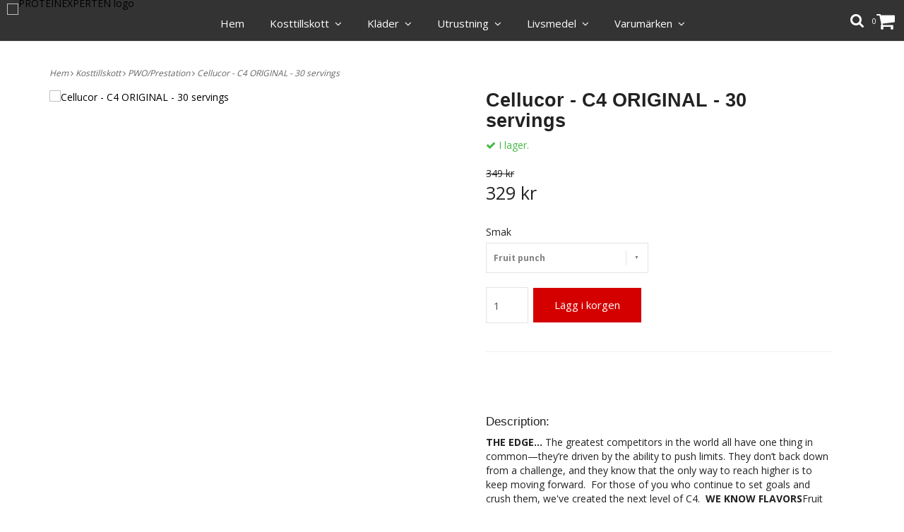

--- FILE ---
content_type: text/html; charset=utf-8
request_url: https://proteinexperten.com/kosttillskott/pwoprestation/cellucor-c4-original-30-servings
body_size: 9648
content:
<!DOCTYPE html>
<html lang="sv">
<head><meta property="ix:host" content="cdn.quickbutik.com/images"><meta http-equiv="Content-Type" content="text/html; charset=utf-8">
<title>Cellucor - C4 ORIGINAL - 30 servings - PROTEINEXPERTEN</title>
<meta name="author" content="Quickbutik">
<meta name="description" content="&amp;nbsp;cufon{text-indent:0!important;}@media screen,projection{cufon{display:inline!important;display:inline-block!important;position:relative!important;vertical">
<link rel="icon" type="image/png" href="https://cdn.quickbutik.com/images/11352X/templates/fiore/assets/favicon.png?s=75412&auto=format">
<link rel="canonical" href="https://proteinexperten.com/kosttillskott/pwoprestation/cellucor-c4-original-30-servings">
<meta property="og:description" content="&amp;nbsp;cufon{text-indent:0!important;}@media screen,projection{cufon{display:inline!important;display:inline-block!important;position:relative!important;vertical">
<meta property="og:title" content="Cellucor - C4 ORIGINAL - 30 servings - PROTEINEXPERTEN">
<meta property="og:url" content="https://proteinexperten.com/kosttillskott/pwoprestation/cellucor-c4-original-30-servings">
<meta property="og:site_name" content="PROTEINEXPERTEN">
<meta property="og:type" content="website">
<meta property="og:image" content="https://cdn.quickbutik.com/images/11352X/products/5d5d1a95a3545.jpeg">
<meta property="twitter:card" content="summary">
<meta property="twitter:title" content="PROTEINEXPERTEN">
<meta property="twitter:description" content="&amp;nbsp;cufon{text-indent:0!important;}@media screen,projection{cufon{display:inline!important;display:inline-block!important;position:relative!important;vertical">
<meta property="twitter:image" content="https://cdn.quickbutik.com/images/11352X/products/5d5d1a95a3545.jpeg">
<meta name="viewport" content="width=device-width, initial-scale=1, maximum-scale=1">
<link href="//maxcdn.bootstrapcdn.com/font-awesome/4.6.3/css/font-awesome.min.css" rel="stylesheet" type="text/css">
<link href="//fonts.googleapis.com/css?family=Open+Sans:400,700%7C" rel="stylesheet" type="text/css"  media="all" /><link href="https://storage.quickbutik.com/stores/11352X/templates/fiore/css/assets.css?75412" rel="stylesheet">
<link href="https://storage.quickbutik.com/stores/11352X/templates/fiore/css/styles.css?75412" rel="stylesheet">
<style>.wow{visibility:hidden}</style>
<script type="text/javascript" defer>document.addEventListener('DOMContentLoaded', () => {
    document.body.setAttribute('data-qb-page', 'product');
});</script>
</head>
<body>

<div class="nav-container">
	<nav class="top-bar Fixed overlay-bar">
		<div class="container-fluid">
		<div class="nav-menu">
			<div class="row">
				<div class="hidden-xs hidden-sm col-sm-12">
				    <div class="top-logo ">
				        <a class="logo-link " href="https://proteinexperten.com" title="PROTEINEXPERTEN">
    				    
    					<img class="logo logo-light" alt="PROTEINEXPERTEN logo" src="https://cdn.quickbutik.com/images/11352X/templates/fiore/assets/logo.png?s=75412&auto=format">
    					</a>
				    </div>
				    <div class="menu-center">
				        <ul class="menu">
    					        <li class="has-dropdown ">
    					            <a href="/" title="Hem">Hem</a>
        						</li>
    					        <li class="has-dropdown">
    					            <a href="/kosttillskott">Kosttillskott &nbsp;<i class="fa fa-angle-down"></i></a>
        							<div class="subnav">
        							<div class="borderline"></div>
        							<ul>
        							        <li class=""><a href="/kosttillskott/carbs-kolhydrater">Carbs / Kolhydrater</a></li>
        							        <li class=""><a href="/kosttillskott/somn-sleep-aid">Sömn / Sleep Aid</a></li>
        							        <li class=""><a href="/kosttillskott/aminosyror">Aminosyror</a></li>
        							        <li class=""><a href="/kosttillskott/bars">Bars</a></li>
        							        <li class=""><a href="/kosttillskott/drycker">Drycker</a></li>
        							        <li class=""><a href="/kosttillskott/fettforbranning">Fettförbränning</a></li>
                                        	        <li class=""><a href="/kosttillskott/fettforbranning/gda">- GDA</a></li>
        							        <li class=""><a href="/kosttillskott/gaineraterhamtning">Gainer/Återhämtning</a></li>
        							        <li class=""><a href="/kosttillskott/kreatin">Kreatin</a></li>
        							        <li class=""><a href="/kosttillskott/protein">Protein</a></li>
        							        <li class=""><a href="/kosttillskott/pump-no">Pump &amp; No</a></li>
        							        <li class=""><a href="/kosttillskott/pwoprestation">PWO/Prestation</a></li>
        							        <li class=""><a href="/kosttillskott/testoboosters">Testoboosters</a></li>
        							        <li class=""><a href="/kosttillskott/vitaminer-mineraler">Vitaminer &amp; Mineraler</a></li>
        							        <li class=""><a href="/kosttillskott/ovrigt-kosttillskott">Övrigt kosttillskott</a></li>
                                        	        <li class=""><a href="/kosttillskott/ovrigt-kosttillskott/djur">- Djur</a></li>
        						    </ul>
        							</div>
        						</li>
    					        <li class="has-dropdown">
    					            <a href="/klader">Kläder &nbsp;<i class="fa fa-angle-down"></i></a>
        							<div class="subnav">
        							<div class="borderline"></div>
        							<ul>
        							        <li class=""><a href="/klader/trojorlangarmat">Tröjor/Långärmat</a></li>
        							        <li class=""><a href="/klader/byxor">Byxor</a></li>
        							        <li class=""><a href="/klader/hoodies">Hoodies</a></li>
        							        <li class=""><a href="/klader/kepsar">Kepsar</a></li>
        							        <li class=""><a href="/klader/linnen">Linnen</a></li>
        							        <li class=""><a href="/klader/shorts">Shorts</a></li>
        							        <li class=""><a href="/klader/t-shirts">T-shirts</a></li>
        						    </ul>
        							</div>
        						</li>
    					        <li class="has-dropdown">
    					            <a href="/utrustning">Utrustning &nbsp;<i class="fa fa-angle-down"></i></a>
        							<div class="subnav">
        							<div class="borderline"></div>
        							<ul>
        							        <li class=""><a href="/utrustning/balten">Bälten</a></li>
        							        <li class=""><a href="/utrustning/handskar">Handskar</a></li>
        							        <li class=""><a href="/utrustning/dragremmar-handledsstod">Dragemmar &amp; Handledsstöd</a></li>
        							        <li class=""><a href="/utrustning/shakers">Shakers</a></li>
        							        <li class=""><a href="/utrustning/vaskor">Väskor</a></li>
        							        <li class=""><a href="/utrustning/ovrig-utrustning">Övrig Utrustning</a></li>
        						    </ul>
        							</div>
        						</li>
    					        <li class="has-dropdown">
    					            <a href="/livsmedel">Livsmedel &nbsp;<i class="fa fa-angle-down"></i></a>
        							<div class="subnav">
        							<div class="borderline"></div>
        							<ul>
        							        <li class=""><a href="/livsmedel/cream-of-rice">Cream of rice</a></li>
        							        <li class=""><a href="/livsmedel/stek-spray">Stek Spray</a></li>
        							        <li class=""><a href="/livsmedel/kalorifria-saser">Kalorifria såser</a></li>
        						    </ul>
        							</div>
        						</li>
    					        <li class="has-dropdown">
    					            <a href="/varumarken">Varumärken &nbsp;<i class="fa fa-angle-down"></i></a>
        							<div class="subnav">
        							<div class="borderline"></div>
        							<ul>
        							        <li class=""><a href="/varumarken/rcss">RCSS</a></li>
        							        <li class=""><a href="/varumarken/tyngre">Tyngre</a></li>
        							        <li class=""><a href="/varumarken/dymatize">Dymatize</a></li>
        							        <li class=""><a href="/varumarken/scitech-nutrition">Scitech Nutrition</a></li>
        							        <li class=""><a href="/varumarken/universal-nutrition">Universal Nutrition</a></li>
        							        <li class=""><a href="/varumarken/cobra-labs">Cobra Labs</a></li>
        							        <li class=""><a href="/varumarken/usp-labs">USP Labs</a></li>
        							        <li class=""><a href="/varumarken/pro-supps">Pro Supps</a></li>
        							        <li class=""><a href="/varumarken/cellucor">CELLUCOR</a></li>
        							        <li class=""><a href="/varumarken/5-nutrition">5% Nutrition</a></li>
        							        <li class=""><a href="/varumarken/mutant">Mutant</a></li>
        							        <li class=""><a href="/varumarken/efx">EFX</a></li>
        							        <li class=""><a href="/varumarken/sportlab">Sportlab</a></li>
        							        <li class=""><a href="/varumarken/vitargo">VITARGO</a></li>
        							        <li class=""><a href="/varumarken/strength-sports-nutrition">Strength Sports Nutrition</a></li>
        							        <li class=""><a href="/varumarken/gorilla-wear">Gorilla Wear</a></li>
        							        <li class=""><a href="/varumarken/extremis-cartel">EXTREMIS CARTEL</a></li>
        							        <li class=""><a href="/varumarken/project-x">Project X</a></li>
        							        <li class=""><a href="/varumarken/supplement-needs">Supplement Needs</a></li>
        							        <li class=""><a href="/varumarken/muscle-rage">Muscle Rage</a></li>
        							        <li class=""><a href="/varumarken/body-science">Body Science</a></li>
        							        <li class=""><a href="/varumarken/kilolabs">KILOLABS</a></li>
        							        <li class=""><a href="/varumarken/olimp-sports-nutrition">Olimp Sports Nutrition</a></li>
        							        <li class=""><a href="/varumarken/elit-nutrition">Elit Nutrition</a></li>
        							        <li class=""><a href="/varumarken/star-nutrition">Star Nutrition</a></li>
        							        <li class=""><a href="/varumarken/viking-power">Viking Power</a></li>
        							        <li class=""><a href="/varumarken/trained-by-jp">tbjp</a></li>
        							        <li class=""><a href="/varumarken/chaos-crew">Chaos Crew</a></li>
        							        <li class=""><a href="/varumarken/better-bodies">Better Bodies</a></li>
        							        <li class=""><a href="/varumarken/celsius">CELSIUS</a></li>
        							        <li class=""><a href="/varumarken/nocco">NOCCO</a></li>
        							        <li class=""><a href="/varumarken/swedish-supplements">Swedish Supplements</a></li>
        							        <li class=""><a href="/varumarken/biotech-usa">Biotech Usa</a></li>
        							        <li class=""><a href="/varumarken/optimum-nutrition">Optimum Nutrition</a></li>
        							        <li class=""><a href="/varumarken/proteinexperten">ProteinExperten</a></li>
        							        <li class=""><a href="/varumarken/gasp">Gasp</a></li>
        							        <li class=""><a href="/varumarken/powerlabs">PowerLabs</a></li>
        							        <li class=""><a href="/varumarken/animal">ANIMAL</a></li>
        							        <li class=""><a href="/varumarken/golds-gym">Golds Gym</a></li>
        						    </ul>
        							</div>
        						</li>
    					</ul>
				    </div>
				    
				    
					
				</div>
				<div class="col-sm-12 col-md-12">
				    <div class="row mobile-top-bar">
				        <div class="col-xs-12 burger-wrapper">
        				    <div class="visible-xs visible-sm mobile-toggle">
                		        <a class="c-hamburger c-hamburger--htx" href="#mobile-menu"><span>toggle</span></a>
                		    </div>
                		    <div class="visible-xs visible-sm mobile-logo">
                		        <div class="logo logo-light ">
                        		    <a href="https://proteinexperten.com" title="PROTEINEXPERTEN">
                        		        
                        		        <img alt="PROTEINEXPERTEN" src="https://cdn.quickbutik.com/images/11352X/templates/fiore/assets/logo.png?s=75412&auto=format">
                    			    </a>
                			    </div>
                		    </div>
        			        <div class="pull-right top-right-section">
        			            <div class="top-search">
        					        <div class="dropdown dropdown-search">
                                        <a href="#" class="dropdown-toggle dropdown-toggle-search" data-toggle="dropdown"><i class="fa fa-search"></i></a>
                                        <ul class="dropdown-menu" role="menu">
                                            <li>
                                                <form action="/shop/search" method="get">
                        							<input class="form-control search_text" name="s" type="text" size="25" placeholder="Sök" value="">
                        							<button class="search_submit" type="submit">
                        								<i class="fa fa-search"></i>
                        							</button>
                        							<div class="clear"></div>
                        						</form>
                                            </li>
                                        </ul>
                                    </div>
                                </div>
                                <div class="top-bar-cart">
            		                <div class="top-bar-cart-icon">
            		                    <div class="hidden-xs hidden-sm top-bar-cart-total">0</div>
            		                        <div class="nav navbar-nav navbar-right">
            		                            <div class="dropdown cartMenu">
            		                    
            		                                <a href="#" class="dropdown-toggle cart" data-toggle="dropdown"><i class="fa fa-shopping-cart"></i></a>
            		                    
            		                                <ul class="dropdown-menu cart-content" role="menu">
            		                                <li class="visible-xs">
            		                                    <div class="pull-right cart-close">
            		                                        <a href="#" class="dropdown-toggle cart" data-toggle="dropdown"><i class="fa fa-times"></i></a>
            		                                    </div>
            		                                </li>
            		                                <li class="qs-cart-empty" >
            		                                    <p style="padding: 28px;font-weight: 600;margin:0;">Din varukorg är tom, men det behöver den inte vara.</p>
            		                                </li>
            		                                <li class="qs-cart-update" style="display:none;" >
            		                                    <div class="visible-xs" id="CARTHEADER">Din varukorg</div>
            		                                    <table id="CARTITEMS" class="table table-condensed ">
            		                                        <thead>
            		                                            <tr>
            		                                                <td style="width: 220px;">Produkt</td>
            		                                                <td style="width: 127px" class="td-qty">Antal</td>
            		                                                <td style="width: 115px" class="hidden-xs">Pris</td>
            		                                            </tr>
            		                                        </thead>
            		                                        <tbody>
            		                                        </tbody>
            		                                        <tfoot>
            		                                            <tr>
            		                                                <td colspan="1"></td>
            		                                                <td class="cartTotal">0,00 SEK</td>
            		                                                <td colspan="1" class="text-right">
            		                                                    <a href="/cart/index" class="btn btn-primary-custom btn-lg checkout">Till kassan</a>
            		                                                </td>
            		                                            </tr>
            		                                        </tfoot>
            		                                    </table>
            		                                    </li>
            		                                    <li>
            		                                        <div class="visible-xs cart-close"><a href="#" class="dropdown-toggle cart cart-continue btn" data-toggle="dropdown">Fortsätt handla</a></div>
            		                                    </li>
            		                                </ul>
            		                            </div>
            		                        </div>            		                </div>
        		                </div>
        			        </div>
				        </div>
				        <div class="col-xs-12 top-elements-wrapper ">
                            <div class="top-elements">
        					    <div class="pull-left">
                                </div>
            					<div class="languages pull-left">
            					</div>
            					<div class="taxtoggler pull-left">
            					</div>
            					<div class="clearfix"></div>
        					</div>
				        </div>
				    </div> 
				</div>
			</div>
		</div>
			
		</div><!--end of container-->
	</nav>

</div><div class="main-container ">
    <div class="container">
        <!-- Breadcrumbs --><div class="row">
            <div class="col-md-12">
            	<nav class="breadcrumb" aria-label="breadcrumbs"><a href="/" title="Hem">Hem <i class="fa fa-angle-right" aria-hidden="true"></i></a>
                	<a href="/kosttillskott" title="Kosttillskott">Kosttillskott <i class="fa fa-angle-right" aria-hidden="true"></i></a>
                	<a href="/kosttillskott/pwoprestation" title="PWO/Prestation">PWO/Prestation <i class="fa fa-angle-right" aria-hidden="true"></i></a>
                	<a href="/kosttillskott/pwoprestation/cellucor-c4-original-30-servings" title="Cellucor - C4 ORIGINAL - 30 servings">Cellucor - C4 ORIGINAL - 30 servings </a>
                	</nav>
</div>
        </div>
        
</div>
    
    <!-- The main content -->
    <div class="container">
<!-- Product Detail -->
<div class="product-details">
	<article id="product" itemscope itemtype="http://schema.org/Product">
	<div class="row">
    <div class="col-xs-12 col-sm-6 img wow fadeIn">
        <div class="product-images">
            <ul id="lightSlider">
                <li data-thumb="https://cdn.quickbutik.com/images/11352X/products/5d5d1a95a3545.jpeg" class="active qs-product-image466">
                    <a href="https://cdn.quickbutik.com/images/11352X/products/5d5d1a95a3545.jpeg" title="Cellucor - C4 ORIGINAL - 30 servings">
                        <img itemprop="image" src="https://cdn.quickbutik.com/images/11352X/products/5d5d1a95a3545.jpeg?auto=format" alt="Cellucor - C4 ORIGINAL - 30 servings" />
                    </a>
                </li>
            </ul>
            <br />
        </div>
    </div> <!-- /col-sm-6 -->
    <div class="col-xs-12 col-sm-6">
        <div class="section_product_info">
            <h1 itemprop="name">Cellucor - C4 ORIGINAL - 30 servings</h1>
        
            <div class="product-stock-box">
                    <div data-in-stock-text="I lager." data-out-of-stock-text="Ej i lager." data-combination-not-exist-text="Varianten finns ej." class="product-current-stock-status instock"><i class="fa fa-check"></i> I lager.</div>
            </div>
        
            <div class="marginbottom20"></div>
        
                <s class="qs-product-before-price">349 kr</s>
        
            <div itemprop="offers" itemscope itemtype="http://schema.org/Offer">
                <div class="amount qs-product-price">329 kr</div>
                <meta itemprop="price" content="329.00">
                <meta itemprop="itemCondition" itemtype="http://schema.org/OfferItemCondition" content="http://schema.org/NewCondition" />
                <meta itemprop="priceCurrency" content="SEK">
                <link itemprop="availability" href="http://schema.org/InStock">
                <meta itemprop="url" content="https://proteinexperten.com/kosttillskott/pwoprestation/cellucor-c4-original-30-servings">
            </div>

            <meta itemprop="sku" content="160">
            
            

            <div>

            <form class="qs-cart form-inline" method="post">     
                <input type="hidden" class="qs-cart-pid"    value="160">
                <input type="hidden" class="qs-cart-price"  value="329.00">
				 
                <div class="row">
                    <div class="col-md-5">
                        <div class="form-group">
                            <div class="controls">
                            <label>Smak</label>
                            <br />
                                <select class="qs-cart-option form-control" name="qs-cart-option">
                                    <option value="388" data-name="Fruit punch">Fruit punch</option>
                                    <option value="389" data-name="Orange">Orange</option>
                                    <option value="390" data-name="Pink lemonade">Pink lemonade</option>
                                    <option value="391" data-name="Green apple">Green apple</option>
                                    <option value="392" data-name="Cherry limeade">Cherry limeade</option>
                                    <option value="393" data-name="Strawberry margarita">Strawberry margarita</option>
                                    <option value="394" data-name="Blue raspberry">Blue raspberry</option>
                                    <option value="395" data-name="Watermelon">Watermelon</option>
                                </select>
                            </div>
                        </div>
                        <br />
                    </div>
                </div>
                
				<div class="row">
                <div class="form-group col-xs-12 addCart">
                    <input name="qs-cart-qty" type="number" min="1" max="100" class="qs-cart-qty form-control span4" value="1" />
                    <button name="checkout" data-unavailable-txt="Tyvärr slut i lager" class="btn btn-primary-custom qs-cart-submit btn-lg qty-cart-submit" type="submit">Lägg i korgen</button>
                </div>
  				</div>
            </form>
            
            <div class="product-stock-box">
                        <div class="product-info-box product-current-stock-qty-box" style="display: none;">Antal: <span class="product-current-stock-qty"></span></div>
                    
                    
                
                </div>
            
            
            
            
            <div class="product_description" itemprop="description">
                <p>&nbsp;</p><style type="text/css">cufon{text-indent:0!important;}@media screen,projection{cufon{display:inline!important;display:inline-block!important;position:relative!important;vertical-align:middle!important;font-size:1px!important;line-height:1px!important;}cufon cufontext{display:-moz-inline-box!important;display:inline-block!important;width:0!important;height:0!important;overflow:hidden!important;text-indent:-10000in!important;}cufon canvas{position:relative!important;}}@media print{cufon{padding:0!important;}cufon canvas{display:none!important;}}</style><p>&nbsp; &nbsp; &nbsp; &nbsp; &nbsp; &nbsp;</p><h3>Description:</h3><p><strong>THE EDGE...</strong> The greatest competitors in the world all have one thing in common—they’re driven by the ability to push limits. They don’t back down from a challenge, and they know that the only way to reach higher is to keep moving forward. &nbsp;For those of you who continue to set goals and crush them, we've created the next level of C4. &nbsp;<strong>WE KNOW FLAVORS</strong>Fruit Punch, Icy Blue Razz, Watermelon and many more… We appreciate the art of creating flavors that people love. You should enjoy every sip of your pre-workout. C4 will make your workout that much sweeter. &nbsp;Everything you love about your favorite pre-workout lives on, and the next chapter of your most epic workouts has just begun.</p><p><br></p><p><strong>Nutritional Information</strong></p><p><br></p><p>&nbsp;Serving Size: 6.5 g</p><p>&nbsp;Servings Per Container: 60</p><table border="1" cellpadding="1" cellspacing="1"><tbody><tr><td>&nbsp;</td><td>Per 6.5g</td><td>%RI</td></tr><tr><td>Vitamin C</td><td>37.5 mg</td><td>47%</td></tr><tr><td>Vitamin B6</td><td>0.5 mg</td><td>36%</td></tr><tr><td>Folic Acid</td><td>100 μg&nbsp;</td><td>50%</td></tr><tr><td>Vitamin B12</td><td>1.25&nbsp;μg</td><td>50%</td></tr><tr><td>CarnoSyn®&nbsp;Beta-Alanine</td><td>1600 mg</td><td>**</td></tr><tr><td>Micronized Creatine Monohydrate</td><td>1500 mg</td><td>**</td></tr><tr><td>Arginine Alpha-Ketoglutarate</td><td>1000 mg</td><td>**</td></tr><tr><td>N-Acetyl-L-Tyrosine</td><td>200 mg</td><td>**</td></tr><tr><td>Caffeine Anhydrous</td><td>150 mg</td><td>**</td></tr></tbody></table><p>** Reference Intake Not Established</p>
            </div>
            
            <div id="share"></div>
        </div>
        </div>
    </div> <!-- /col-sm-6 -->
    </div>
  </article>
</div>
<div class="clearfix"></div>
</div><footer>
    <div class="container">
   <div class="section_footer">
         <div class="row">
            
                
                
                
                
            
                
                
                
                
            
                
                <div class=" col-md-4 col-xs-12">
                   <h4>Upptäck oss</h4>
                    <div class="footer-menu">
            		    <ul>
                            <li>
                                <a href="/contact">Kontakt</a>
                        	</li>
                            <li>
                                <a href="/sidor/terms-and-conditions">Köpvillkor</a>
                        	</li>
                        </ul>
                    </div>
                </div>
                
                
                
            
                
                
                
                <div class=" col-md-12 col-xs-12 text-center">
                   <div class="socials text-center">
                          <a href="https://www.facebook.com/proteinexperten" target="_blank" class="btn btn-facebook social"><i class="fa fa-facebook"></i></a>
                          <a href="https://instagram.com/proteinexperten" target="_blank" class="btn btn-instagram social"><i class="fa fa-instagram"></i></a>
                   </div>
                </div>
                
            
                
                
                
                
                <div class=" col-md-12 col-xs-12 text-center">
                    <div class="paymentmethods">
                        <img alt="Visa" class="x15" src="/assets/shopassets/paylogos/visa.png">
                        <img alt="MasterCard" src="/assets/shopassets/paylogos/mastercard.png">
                        <img alt="Direktbetalning" class="x2" src="/assets/shopassets/paylogos/direktbetalning.png">
                        <img alt="Klarna" class="x1" src="https://cdn.klarna.com/1.0/shared/image/generic/logo/sv_se/basic/logo_black.png?width=75">
                    </div>
                </div>
         </div>
   </div>
   <div class="row">
        <div class="col-md-12 col-xs-12 text-center">
           <div class="copyright_line">© Copyright PROTEINEXPERTEN</div>
           <div class="poweredby"><a style="text-decoration: none;" target="_blank" rel="nofollow sponsored" title="Powered by Quickbutik" href="https://quickbutik.com">Powered by Quickbutik</a></div>
        </div>
    </div>
    </div>
</footer>
</div>

<!-- The mobile menu -->
<div id="mobile-bar-settings" data-lbl-overview="Översikt" data-lbl-search="Sök"></div>

<nav id="mobile-menu" style="visibility:hidden;"><ul>
<li>
        <a href="/">Hem</a>
        </li>
    <li>
        <a href="/kosttillskott"><span>Kosttillskott</span></a>
        <ul>
<li><a class="show-all" href="/kosttillskott" title="Kosttillskott">Visa allt i Kosttillskott</a></li>
		    <li><a href="/kosttillskott/carbs-kolhydrater">Carbs / Kolhydrater</a></li>
		        <li><a href="/kosttillskott/somn-sleep-aid">Sömn / Sleep Aid</a></li>
		        <li><a href="/kosttillskott/aminosyror">Aminosyror</a></li>
		        <li><a href="/kosttillskott/bars">Bars</a></li>
		        <li><a href="/kosttillskott/drycker">Drycker</a></li>
		        <li><a href="/kosttillskott/fettforbranning">Fettförbränning</a></li>
		        <li><a href="/kosttillskott/fettforbranning/gda">- GDA</a></li>
            		<li><a href="/kosttillskott/gaineraterhamtning">Gainer/Återhämtning</a></li>
		        <li><a href="/kosttillskott/kreatin">Kreatin</a></li>
		        <li><a href="/kosttillskott/protein">Protein</a></li>
		        <li><a href="/kosttillskott/pump-no">Pump &amp; No</a></li>
		        <li><a href="/kosttillskott/pwoprestation">PWO/Prestation</a></li>
		        <li><a href="/kosttillskott/testoboosters">Testoboosters</a></li>
		        <li><a href="/kosttillskott/vitaminer-mineraler">Vitaminer &amp; Mineraler</a></li>
		        <li><a href="/kosttillskott/ovrigt-kosttillskott">Övrigt kosttillskott</a></li>
		        <li><a href="/kosttillskott/ovrigt-kosttillskott/djur">- Djur</a></li>
            		
</ul>
</li>
    <li>
        <a href="/klader"><span>Kläder</span></a>
        <ul>
<li><a class="show-all" href="/klader" title="Kläder">Visa allt i Kläder</a></li>
		    <li><a href="/klader/trojorlangarmat">Tröjor/Långärmat</a></li>
		        <li><a href="/klader/byxor">Byxor</a></li>
		        <li><a href="/klader/hoodies">Hoodies</a></li>
		        <li><a href="/klader/kepsar">Kepsar</a></li>
		        <li><a href="/klader/linnen">Linnen</a></li>
		        <li><a href="/klader/shorts">Shorts</a></li>
		        <li><a href="/klader/t-shirts">T-shirts</a></li>
		        
</ul>
</li>
    <li>
        <a href="/utrustning"><span>Utrustning</span></a>
        <ul>
<li><a class="show-all" href="/utrustning" title="Utrustning">Visa allt i Utrustning</a></li>
		    <li><a href="/utrustning/balten">Bälten</a></li>
		        <li><a href="/utrustning/handskar">Handskar</a></li>
		        <li><a href="/utrustning/dragremmar-handledsstod">Dragemmar &amp; Handledsstöd</a></li>
		        <li><a href="/utrustning/shakers">Shakers</a></li>
		        <li><a href="/utrustning/vaskor">Väskor</a></li>
		        <li><a href="/utrustning/ovrig-utrustning">Övrig Utrustning</a></li>
		        
</ul>
</li>
    <li>
        <a href="/livsmedel"><span>Livsmedel</span></a>
        <ul>
<li><a class="show-all" href="/livsmedel" title="Livsmedel">Visa allt i Livsmedel</a></li>
		    <li><a href="/livsmedel/cream-of-rice">Cream of rice</a></li>
		        <li><a href="/livsmedel/stek-spray">Stek Spray</a></li>
		        <li><a href="/livsmedel/kalorifria-saser">Kalorifria såser</a></li>
		        
</ul>
</li>
    <li>
        <a href="/varumarken"><span>Varumärken</span></a>
        <ul>
<li><a class="show-all" href="/varumarken" title="Varumärken">Visa allt i Varumärken</a></li>
		    <li><a href="/varumarken/rcss">RCSS</a></li>
		        <li><a href="/varumarken/tyngre">Tyngre</a></li>
		        <li><a href="/varumarken/dymatize">Dymatize</a></li>
		        <li><a href="/varumarken/scitech-nutrition">Scitech Nutrition</a></li>
		        <li><a href="/varumarken/universal-nutrition">Universal Nutrition</a></li>
		        <li><a href="/varumarken/cobra-labs">Cobra Labs</a></li>
		        <li><a href="/varumarken/usp-labs">USP Labs</a></li>
		        <li><a href="/varumarken/pro-supps">Pro Supps</a></li>
		        <li><a href="/varumarken/cellucor">CELLUCOR</a></li>
		        <li><a href="/varumarken/5-nutrition">5% Nutrition</a></li>
		        <li><a href="/varumarken/mutant">Mutant</a></li>
		        <li><a href="/varumarken/efx">EFX</a></li>
		        <li><a href="/varumarken/sportlab">Sportlab</a></li>
		        <li><a href="/varumarken/vitargo">VITARGO</a></li>
		        <li><a href="/varumarken/strength-sports-nutrition">Strength Sports Nutrition</a></li>
		        <li><a href="/varumarken/gorilla-wear">Gorilla Wear</a></li>
		        <li><a href="/varumarken/extremis-cartel">EXTREMIS CARTEL</a></li>
		        <li><a href="/varumarken/project-x">Project X</a></li>
		        <li><a href="/varumarken/supplement-needs">Supplement Needs</a></li>
		        <li><a href="/varumarken/muscle-rage">Muscle Rage</a></li>
		        <li><a href="/varumarken/body-science">Body Science</a></li>
		        <li><a href="/varumarken/kilolabs">KILOLABS</a></li>
		        <li><a href="/varumarken/olimp-sports-nutrition">Olimp Sports Nutrition</a></li>
		        <li><a href="/varumarken/elit-nutrition">Elit Nutrition</a></li>
		        <li><a href="/varumarken/star-nutrition">Star Nutrition</a></li>
		        <li><a href="/varumarken/viking-power">Viking Power</a></li>
		        <li><a href="/varumarken/trained-by-jp">tbjp</a></li>
		        <li><a href="/varumarken/chaos-crew">Chaos Crew</a></li>
		        <li><a href="/varumarken/better-bodies">Better Bodies</a></li>
		        <li><a href="/varumarken/celsius">CELSIUS</a></li>
		        <li><a href="/varumarken/nocco">NOCCO</a></li>
		        <li><a href="/varumarken/swedish-supplements">Swedish Supplements</a></li>
		        <li><a href="/varumarken/biotech-usa">Biotech Usa</a></li>
		        <li><a href="/varumarken/optimum-nutrition">Optimum Nutrition</a></li>
		        <li><a href="/varumarken/proteinexperten">ProteinExperten</a></li>
		        <li><a href="/varumarken/gasp">Gasp</a></li>
		        <li><a href="/varumarken/powerlabs">PowerLabs</a></li>
		        <li><a href="/varumarken/animal">ANIMAL</a></li>
		        <li><a href="/varumarken/golds-gym">Golds Gym</a></li>
		        
</ul>
</li>
    <li>
        <a href="/contact">Kontakt</a>
        </li>
<li>
        <a href="/sidor/terms-and-conditions">Köpvillkor</a>
        </li>
</ul></nav><script type="text/javascript" src="https://storage.quickbutik.com/stores/11352X/templates/fiore/js/jquery.min.js?75412"></script><script type="text/javascript" src="https://storage.quickbutik.com/stores/11352X/templates/fiore/js/plugins.js?75412"></script><script type="text/javascript" src="https://storage.quickbutik.com/stores/11352X/templates/fiore/js/qs_functions.js?75412"></script><script type="text/javascript" src="https://storage.quickbutik.com/stores/11352X/templates/fiore/js/custom.js?75412"></script><script type="text/javascript">
    
    $(document).ready(function(){$('#mobile-menu').css({'visibility':'visible'});$("#mobile-menu").mmenu({navbar:{title:$("#mobile-bar-settings").attr("data-lbl-overview"),url:"/"},navbars:[{position:"top",content:["searchfield"]}],classNames:{fixedElements:{fixed:"mm-fixed"}},searchfield:{placeholder:$("#mobile-bar-settings").attr("data-lbl-search"),add:!0,search:!1}});var e=$("#mobile-menu").data("mmenu");e.bind("opening",function(){$(".c-hamburger").addClass("is-active")}),e.bind("close",function(){$(".c-hamburger").removeClass("is-active")}),$("#mobile-menu .mm-search input").keyup(function(e){13==e.keyCode&&(window.location.href="/shop/search?s="+$(this).val())}),$(".mm-next").addClass("mm-fullsubopen")});
    
    
    $('#newsletter_form').submit(function(e){
            e.preventDefault();
            
            $.post('/shop/newsletter', $.param($(this).serializeArray()), function(data) {
                if(data.error) { 
                    alert('Vänligen kontrollera din e-postadress.');
                }else{
                    alert('Du har nu anmält dig till vårt nyhetsbrev.');
                }
            }, "json");
    });
    
    $(document).ready(function(){
        $('.dropdown-toggle-search').click(function(){
            if($(this).parent().hasClass('open'))
            {
                $('.search_text').focus();
            }
        });
    });
    
    </script><script>
    new WOW().init();
    </script><script type="text/javascript">var qs_options = [{"id":"406","product_id":"160","sku":"Fruit-punch","qty":null,"price":"329 kr","weight":null,"before_price":"349 kr","image_id":null,"gtin":"","supplier_sku":null,"hidden":null,"allow_minusqty":null,"preorder":null,"min_purchase_quantity":null,"max_purchase_quantity":null,"preselected":null,"available":true,"ovalue_id_1_position":"1","ovalue_id_2_position":999,"ovalue_id_3_position":999,"ovalue_id_4_position":999,"ovalue_id_5_position":999,"position":"1","values_name":["Fruit punch"],"values_id":["388"],"options":["Fruit punch"],"option_1":"Fruit punch","title":"Fruit punch","price_raw":"329.00","before_price_raw":"349.00"},{"id":"407","product_id":"160","sku":"Orange","qty":null,"price":"329 kr","weight":null,"before_price":"349 kr","image_id":null,"gtin":"","supplier_sku":null,"hidden":null,"allow_minusqty":null,"preorder":null,"min_purchase_quantity":null,"max_purchase_quantity":null,"preselected":null,"available":true,"ovalue_id_1_position":"2","ovalue_id_2_position":999,"ovalue_id_3_position":999,"ovalue_id_4_position":999,"ovalue_id_5_position":999,"position":"2","values_name":["Orange"],"values_id":["389"],"options":["Orange"],"option_1":"Orange","title":"Orange","price_raw":"329.00","before_price_raw":"349.00"},{"id":"408","product_id":"160","sku":"Pink-lemonade","qty":null,"price":"329 kr","weight":null,"before_price":"349 kr","image_id":null,"gtin":"","supplier_sku":null,"hidden":null,"allow_minusqty":null,"preorder":null,"min_purchase_quantity":null,"max_purchase_quantity":null,"preselected":null,"available":true,"ovalue_id_1_position":"3","ovalue_id_2_position":999,"ovalue_id_3_position":999,"ovalue_id_4_position":999,"ovalue_id_5_position":999,"position":"3","values_name":["Pink lemonade"],"values_id":["390"],"options":["Pink lemonade"],"option_1":"Pink lemonade","title":"Pink lemonade","price_raw":"329.00","before_price_raw":"349.00"},{"id":"409","product_id":"160","sku":"Green-apple","qty":null,"price":"329 kr","weight":null,"before_price":"349 kr","image_id":null,"gtin":"","supplier_sku":null,"hidden":null,"allow_minusqty":null,"preorder":null,"min_purchase_quantity":null,"max_purchase_quantity":null,"preselected":null,"available":true,"ovalue_id_1_position":"4","ovalue_id_2_position":999,"ovalue_id_3_position":999,"ovalue_id_4_position":999,"ovalue_id_5_position":999,"position":"4","values_name":["Green apple"],"values_id":["391"],"options":["Green apple"],"option_1":"Green apple","title":"Green apple","price_raw":"329.00","before_price_raw":"349.00"},{"id":"410","product_id":"160","sku":"Cherry-limeade","qty":null,"price":"329 kr","weight":null,"before_price":"349 kr","image_id":null,"gtin":"","supplier_sku":null,"hidden":null,"allow_minusqty":null,"preorder":null,"min_purchase_quantity":null,"max_purchase_quantity":null,"preselected":null,"available":true,"ovalue_id_1_position":"5","ovalue_id_2_position":999,"ovalue_id_3_position":999,"ovalue_id_4_position":999,"ovalue_id_5_position":999,"position":"5","values_name":["Cherry limeade"],"values_id":["392"],"options":["Cherry limeade"],"option_1":"Cherry limeade","title":"Cherry limeade","price_raw":"329.00","before_price_raw":"349.00"},{"id":"411","product_id":"160","sku":"Strawberry-margarita","qty":null,"price":"329 kr","weight":null,"before_price":"349 kr","image_id":null,"gtin":"","supplier_sku":null,"hidden":null,"allow_minusqty":null,"preorder":null,"min_purchase_quantity":null,"max_purchase_quantity":null,"preselected":null,"available":true,"ovalue_id_1_position":"6","ovalue_id_2_position":999,"ovalue_id_3_position":999,"ovalue_id_4_position":999,"ovalue_id_5_position":999,"position":"6","values_name":["Strawberry margarita"],"values_id":["393"],"options":["Strawberry margarita"],"option_1":"Strawberry margarita","title":"Strawberry margarita","price_raw":"329.00","before_price_raw":"349.00"},{"id":"412","product_id":"160","sku":"Blue-raspberry","qty":null,"price":"329 kr","weight":null,"before_price":"349 kr","image_id":null,"gtin":"","supplier_sku":null,"hidden":null,"allow_minusqty":null,"preorder":null,"min_purchase_quantity":null,"max_purchase_quantity":null,"preselected":null,"available":true,"ovalue_id_1_position":"7","ovalue_id_2_position":999,"ovalue_id_3_position":999,"ovalue_id_4_position":999,"ovalue_id_5_position":999,"position":"7","values_name":["Blue raspberry"],"values_id":["394"],"options":["Blue raspberry"],"option_1":"Blue raspberry","title":"Blue raspberry","price_raw":"329.00","before_price_raw":"349.00"},{"id":"413","product_id":"160","sku":"Watermelon","qty":null,"price":"329 kr","weight":null,"before_price":"349 kr","image_id":null,"gtin":"","supplier_sku":null,"hidden":null,"allow_minusqty":null,"preorder":null,"min_purchase_quantity":null,"max_purchase_quantity":null,"preselected":null,"available":true,"ovalue_id_1_position":"8","ovalue_id_2_position":999,"ovalue_id_3_position":999,"ovalue_id_4_position":999,"ovalue_id_5_position":999,"position":"8","values_name":["Watermelon"],"values_id":["395"],"options":["Watermelon"],"option_1":"Watermelon","title":"Watermelon","price_raw":"329.00","before_price_raw":"349.00"}];</script>
<script type="text/javascript">var qs_store_url = "https://proteinexperten.com";</script>
<script type="text/javascript">var qs_store_apps_data = {"location":"\/kosttillskott\/pwoprestation\/cellucor-c4-original-30-servings","products":[],"product_id":"160","category_id":null,"category_name":"PWO\/Prestation","fetch":"fetch","order":null,"search":null,"recentPurchaseId":null,"product":{"title":"Cellucor - C4 ORIGINAL - 30 servings","price":"329 kr","price_raw":"329.00","before_price":"349 kr","hasVariants":true,"weight":"0","stock":false,"url":"\/kosttillskott\/pwoprestation\/cellucor-c4-original-30-servings","preorder":false,"images":[{"url":"https:\/\/cdn.quickbutik.com\/images\/11352X\/products\/5d5d1a95a3545.jpeg","position":"1","title":"5d5d1a95a3545.jpeg","is_youtube_thumbnail":false}]}}; var qs_store_apps = [];</script>
<script>if (typeof qs_options !== "undefined") { qs_store_apps_data.variants = JSON.stringify(Array.isArray(qs_options) ? qs_options : []); }</script>
<script type="text/javascript">$.ajax({type:"POST",url:"https://proteinexperten.com/apps/fetch",async:!1,data:qs_store_apps_data, success:function(s){qs_store_apps=s}});</script>
<script type="text/javascript" src="/assets/qb_essentials.babel.js?v=20251006"></script><script type="text/javascript"> var recaptchaSiteKey="6Lc-2GcUAAAAAMXG8Lz5S_MpVshTUeESW6iJqK0_"; </script><!-- FREE SHIPPING TIMER APP START -->
<script type="text/javascript">
function checkFreeShipping(e)
{
	e = qbGetEvent(e);
	if(e==true)
	{
		response = qs_store_apps.freeshippingtimer;
		
		if(response.showas == 'inelement')
    	{
    		if($(document).find(response.showas_inelement_identifier).length > 0)
    		{
    			$(document).find(response.showas_inelement_identifier).css({ padding: '6px 0', 'font-size' : '13px', background: response.bg_color, color: response.text_color}).html(response.message).fadeOut(1).fadeIn(1);
    		}
    	}

    	return true;
	}

    $.post(qs_store_url + '/apps/freeshippingtimer/fetch', function(response) {
    	if(response.showas == 'notice')
    	{
    		showShippingNotice(response.message, response.text_color, response.bg_color);
    	}else if(response.showas == 'inelement')
    	{
    		if($(document).find(response.showas_inelement_identifier).length > 0)
    		{
    			$(document).find(response.showas_inelement_identifier).css({ padding: '6px 0', 'font-size' : '13px', background: response.bg_color, color: response.text_color}).html(response.message).fadeOut(1).fadeIn(1);
    		}
    	}
    });
}

var fstmessagetimer = null;
function showShippingNotice(message, text_color, bg_color)
{
   var newly_created = false;
   if($(document).find('.freeshippingtimer-message').length !== 1)
   {
   	   newly_created = true;
	   var loadDiv = document.createElement('div');
	   document.body.appendChild(loadDiv);
	   loadDiv.setAttribute('class','freeshippingtimer-message');
	   loadDiv.innerHTML ='<span id=fstx>×</span><div id=fst_div></div>';
   }
   
   if(newly_created == false && $('.freeshippingtimer-message').css('display') != 'none')
   {
   		// Show new message
   		$('.freeshippingtimer-message #fst_div').html(message);
   		// Reset timeout
   		clearTimeout(fstmessagetimer);
   		
   		fstmessagetimer = setTimeout(function() {
		     $('.freeshippingtimer-message').fadeOut();
	   }, 5000);
	   
   }else{
   	   $('.freeshippingtimer-message #fst_div').html(message);
   	
	   $('#fst_div').css({
	   		width: '98%'
	   });
	   
	   $('.freeshippingtimer-message').css({
	      background: bg_color,
	      color: text_color,
	     'font-size': '14px',
	      left: '0',
	      padding: '6px 0',
	      position: 'fixed',
	      top: '0',
	     'text-align': 'center',
	      width: '100%',
	     'z-index': '100000000'
	   });
	   
	   $('.freeshippingtimer-message > div > span').css({ 
	        color: '#ffffff',
	        'font-weight': 'bold'
	   });
	     
	   $('.freeshippingtimer-message > span').css({
	        cursor: 'pointer',
	        'font-size': '28px',
	        'position': 'absolute',
	        'right': '10px',
	         top: '-7px'
	   });
	   
   	   $('.freeshippingtimer-message').slideDown('fast');
   	   
   	   $('.freeshippingtimer-message #fstx').on('click', function(){
	 	  $('.freeshippingtimer-message').slideUp('fast');
	 	  clearTimeout(fstmessagetimer);
	   });
	   
   	   fstmessagetimer = setTimeout(function() {
		     $('.freeshippingtimer-message').fadeOut();
	   }, 5000);
   }
}

$(document).ready(function(){
	
	$(document).on("QB_CartUpdated", checkFreeShipping);
	
	checkFreeShipping(true,);
	
});
</script>
<!-- FREE SHIPPING TIMER APP END -->    <script src="/assets/shopassets/misc/magicbean.js?v=1" data-shop-id="11352" data-url="https://magic-bean.services.quickbutik.com/v1/sow" data-site-section="1" data-key="19ff730de046a61856d8253d04339500" defer></script>
<script type="text/javascript">document.addEventListener("DOMContentLoaded", function() {
const viewProductEvent = new CustomEvent('view-product', {
                detail: {
                    id: '160',
                    name: 'Cellucor - C4 ORIGINAL - 30 servings',
                    currency: 'SEK',
                    price: '329.00'
                }
            });
            document.dispatchEvent(viewProductEvent);
});</script><script defer src="https://static.cloudflareinsights.com/beacon.min.js/vcd15cbe7772f49c399c6a5babf22c1241717689176015" integrity="sha512-ZpsOmlRQV6y907TI0dKBHq9Md29nnaEIPlkf84rnaERnq6zvWvPUqr2ft8M1aS28oN72PdrCzSjY4U6VaAw1EQ==" data-cf-beacon='{"rayId":"9c0fc725a970f8bb","version":"2025.9.1","serverTiming":{"name":{"cfExtPri":true,"cfEdge":true,"cfOrigin":true,"cfL4":true,"cfSpeedBrain":true,"cfCacheStatus":true}},"token":"7a304e0c4e854d16bca3b20c50bbf8db","b":1}' crossorigin="anonymous"></script>
</body>
</html>
